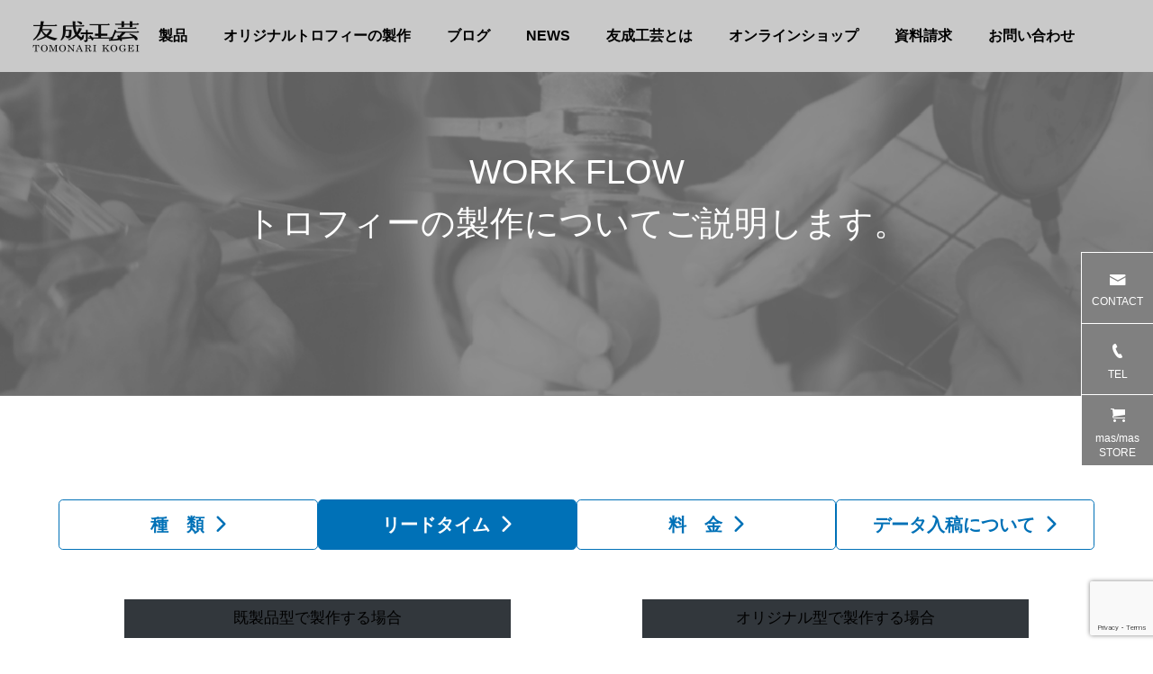

--- FILE ---
content_type: text/html; charset=utf-8
request_url: https://www.google.com/recaptcha/api2/anchor?ar=1&k=6LcqIXcjAAAAALG1jyOJRLa1sQUyuoM1NrQY3zlW&co=aHR0cHM6Ly90b21vbmFyaS5jby5qcDo0NDM.&hl=en&v=7gg7H51Q-naNfhmCP3_R47ho&size=invisible&anchor-ms=20000&execute-ms=15000&cb=vccetqi8sadi
body_size: 48187
content:
<!DOCTYPE HTML><html dir="ltr" lang="en"><head><meta http-equiv="Content-Type" content="text/html; charset=UTF-8">
<meta http-equiv="X-UA-Compatible" content="IE=edge">
<title>reCAPTCHA</title>
<style type="text/css">
/* cyrillic-ext */
@font-face {
  font-family: 'Roboto';
  font-style: normal;
  font-weight: 400;
  font-stretch: 100%;
  src: url(//fonts.gstatic.com/s/roboto/v48/KFO7CnqEu92Fr1ME7kSn66aGLdTylUAMa3GUBHMdazTgWw.woff2) format('woff2');
  unicode-range: U+0460-052F, U+1C80-1C8A, U+20B4, U+2DE0-2DFF, U+A640-A69F, U+FE2E-FE2F;
}
/* cyrillic */
@font-face {
  font-family: 'Roboto';
  font-style: normal;
  font-weight: 400;
  font-stretch: 100%;
  src: url(//fonts.gstatic.com/s/roboto/v48/KFO7CnqEu92Fr1ME7kSn66aGLdTylUAMa3iUBHMdazTgWw.woff2) format('woff2');
  unicode-range: U+0301, U+0400-045F, U+0490-0491, U+04B0-04B1, U+2116;
}
/* greek-ext */
@font-face {
  font-family: 'Roboto';
  font-style: normal;
  font-weight: 400;
  font-stretch: 100%;
  src: url(//fonts.gstatic.com/s/roboto/v48/KFO7CnqEu92Fr1ME7kSn66aGLdTylUAMa3CUBHMdazTgWw.woff2) format('woff2');
  unicode-range: U+1F00-1FFF;
}
/* greek */
@font-face {
  font-family: 'Roboto';
  font-style: normal;
  font-weight: 400;
  font-stretch: 100%;
  src: url(//fonts.gstatic.com/s/roboto/v48/KFO7CnqEu92Fr1ME7kSn66aGLdTylUAMa3-UBHMdazTgWw.woff2) format('woff2');
  unicode-range: U+0370-0377, U+037A-037F, U+0384-038A, U+038C, U+038E-03A1, U+03A3-03FF;
}
/* math */
@font-face {
  font-family: 'Roboto';
  font-style: normal;
  font-weight: 400;
  font-stretch: 100%;
  src: url(//fonts.gstatic.com/s/roboto/v48/KFO7CnqEu92Fr1ME7kSn66aGLdTylUAMawCUBHMdazTgWw.woff2) format('woff2');
  unicode-range: U+0302-0303, U+0305, U+0307-0308, U+0310, U+0312, U+0315, U+031A, U+0326-0327, U+032C, U+032F-0330, U+0332-0333, U+0338, U+033A, U+0346, U+034D, U+0391-03A1, U+03A3-03A9, U+03B1-03C9, U+03D1, U+03D5-03D6, U+03F0-03F1, U+03F4-03F5, U+2016-2017, U+2034-2038, U+203C, U+2040, U+2043, U+2047, U+2050, U+2057, U+205F, U+2070-2071, U+2074-208E, U+2090-209C, U+20D0-20DC, U+20E1, U+20E5-20EF, U+2100-2112, U+2114-2115, U+2117-2121, U+2123-214F, U+2190, U+2192, U+2194-21AE, U+21B0-21E5, U+21F1-21F2, U+21F4-2211, U+2213-2214, U+2216-22FF, U+2308-230B, U+2310, U+2319, U+231C-2321, U+2336-237A, U+237C, U+2395, U+239B-23B7, U+23D0, U+23DC-23E1, U+2474-2475, U+25AF, U+25B3, U+25B7, U+25BD, U+25C1, U+25CA, U+25CC, U+25FB, U+266D-266F, U+27C0-27FF, U+2900-2AFF, U+2B0E-2B11, U+2B30-2B4C, U+2BFE, U+3030, U+FF5B, U+FF5D, U+1D400-1D7FF, U+1EE00-1EEFF;
}
/* symbols */
@font-face {
  font-family: 'Roboto';
  font-style: normal;
  font-weight: 400;
  font-stretch: 100%;
  src: url(//fonts.gstatic.com/s/roboto/v48/KFO7CnqEu92Fr1ME7kSn66aGLdTylUAMaxKUBHMdazTgWw.woff2) format('woff2');
  unicode-range: U+0001-000C, U+000E-001F, U+007F-009F, U+20DD-20E0, U+20E2-20E4, U+2150-218F, U+2190, U+2192, U+2194-2199, U+21AF, U+21E6-21F0, U+21F3, U+2218-2219, U+2299, U+22C4-22C6, U+2300-243F, U+2440-244A, U+2460-24FF, U+25A0-27BF, U+2800-28FF, U+2921-2922, U+2981, U+29BF, U+29EB, U+2B00-2BFF, U+4DC0-4DFF, U+FFF9-FFFB, U+10140-1018E, U+10190-1019C, U+101A0, U+101D0-101FD, U+102E0-102FB, U+10E60-10E7E, U+1D2C0-1D2D3, U+1D2E0-1D37F, U+1F000-1F0FF, U+1F100-1F1AD, U+1F1E6-1F1FF, U+1F30D-1F30F, U+1F315, U+1F31C, U+1F31E, U+1F320-1F32C, U+1F336, U+1F378, U+1F37D, U+1F382, U+1F393-1F39F, U+1F3A7-1F3A8, U+1F3AC-1F3AF, U+1F3C2, U+1F3C4-1F3C6, U+1F3CA-1F3CE, U+1F3D4-1F3E0, U+1F3ED, U+1F3F1-1F3F3, U+1F3F5-1F3F7, U+1F408, U+1F415, U+1F41F, U+1F426, U+1F43F, U+1F441-1F442, U+1F444, U+1F446-1F449, U+1F44C-1F44E, U+1F453, U+1F46A, U+1F47D, U+1F4A3, U+1F4B0, U+1F4B3, U+1F4B9, U+1F4BB, U+1F4BF, U+1F4C8-1F4CB, U+1F4D6, U+1F4DA, U+1F4DF, U+1F4E3-1F4E6, U+1F4EA-1F4ED, U+1F4F7, U+1F4F9-1F4FB, U+1F4FD-1F4FE, U+1F503, U+1F507-1F50B, U+1F50D, U+1F512-1F513, U+1F53E-1F54A, U+1F54F-1F5FA, U+1F610, U+1F650-1F67F, U+1F687, U+1F68D, U+1F691, U+1F694, U+1F698, U+1F6AD, U+1F6B2, U+1F6B9-1F6BA, U+1F6BC, U+1F6C6-1F6CF, U+1F6D3-1F6D7, U+1F6E0-1F6EA, U+1F6F0-1F6F3, U+1F6F7-1F6FC, U+1F700-1F7FF, U+1F800-1F80B, U+1F810-1F847, U+1F850-1F859, U+1F860-1F887, U+1F890-1F8AD, U+1F8B0-1F8BB, U+1F8C0-1F8C1, U+1F900-1F90B, U+1F93B, U+1F946, U+1F984, U+1F996, U+1F9E9, U+1FA00-1FA6F, U+1FA70-1FA7C, U+1FA80-1FA89, U+1FA8F-1FAC6, U+1FACE-1FADC, U+1FADF-1FAE9, U+1FAF0-1FAF8, U+1FB00-1FBFF;
}
/* vietnamese */
@font-face {
  font-family: 'Roboto';
  font-style: normal;
  font-weight: 400;
  font-stretch: 100%;
  src: url(//fonts.gstatic.com/s/roboto/v48/KFO7CnqEu92Fr1ME7kSn66aGLdTylUAMa3OUBHMdazTgWw.woff2) format('woff2');
  unicode-range: U+0102-0103, U+0110-0111, U+0128-0129, U+0168-0169, U+01A0-01A1, U+01AF-01B0, U+0300-0301, U+0303-0304, U+0308-0309, U+0323, U+0329, U+1EA0-1EF9, U+20AB;
}
/* latin-ext */
@font-face {
  font-family: 'Roboto';
  font-style: normal;
  font-weight: 400;
  font-stretch: 100%;
  src: url(//fonts.gstatic.com/s/roboto/v48/KFO7CnqEu92Fr1ME7kSn66aGLdTylUAMa3KUBHMdazTgWw.woff2) format('woff2');
  unicode-range: U+0100-02BA, U+02BD-02C5, U+02C7-02CC, U+02CE-02D7, U+02DD-02FF, U+0304, U+0308, U+0329, U+1D00-1DBF, U+1E00-1E9F, U+1EF2-1EFF, U+2020, U+20A0-20AB, U+20AD-20C0, U+2113, U+2C60-2C7F, U+A720-A7FF;
}
/* latin */
@font-face {
  font-family: 'Roboto';
  font-style: normal;
  font-weight: 400;
  font-stretch: 100%;
  src: url(//fonts.gstatic.com/s/roboto/v48/KFO7CnqEu92Fr1ME7kSn66aGLdTylUAMa3yUBHMdazQ.woff2) format('woff2');
  unicode-range: U+0000-00FF, U+0131, U+0152-0153, U+02BB-02BC, U+02C6, U+02DA, U+02DC, U+0304, U+0308, U+0329, U+2000-206F, U+20AC, U+2122, U+2191, U+2193, U+2212, U+2215, U+FEFF, U+FFFD;
}
/* cyrillic-ext */
@font-face {
  font-family: 'Roboto';
  font-style: normal;
  font-weight: 500;
  font-stretch: 100%;
  src: url(//fonts.gstatic.com/s/roboto/v48/KFO7CnqEu92Fr1ME7kSn66aGLdTylUAMa3GUBHMdazTgWw.woff2) format('woff2');
  unicode-range: U+0460-052F, U+1C80-1C8A, U+20B4, U+2DE0-2DFF, U+A640-A69F, U+FE2E-FE2F;
}
/* cyrillic */
@font-face {
  font-family: 'Roboto';
  font-style: normal;
  font-weight: 500;
  font-stretch: 100%;
  src: url(//fonts.gstatic.com/s/roboto/v48/KFO7CnqEu92Fr1ME7kSn66aGLdTylUAMa3iUBHMdazTgWw.woff2) format('woff2');
  unicode-range: U+0301, U+0400-045F, U+0490-0491, U+04B0-04B1, U+2116;
}
/* greek-ext */
@font-face {
  font-family: 'Roboto';
  font-style: normal;
  font-weight: 500;
  font-stretch: 100%;
  src: url(//fonts.gstatic.com/s/roboto/v48/KFO7CnqEu92Fr1ME7kSn66aGLdTylUAMa3CUBHMdazTgWw.woff2) format('woff2');
  unicode-range: U+1F00-1FFF;
}
/* greek */
@font-face {
  font-family: 'Roboto';
  font-style: normal;
  font-weight: 500;
  font-stretch: 100%;
  src: url(//fonts.gstatic.com/s/roboto/v48/KFO7CnqEu92Fr1ME7kSn66aGLdTylUAMa3-UBHMdazTgWw.woff2) format('woff2');
  unicode-range: U+0370-0377, U+037A-037F, U+0384-038A, U+038C, U+038E-03A1, U+03A3-03FF;
}
/* math */
@font-face {
  font-family: 'Roboto';
  font-style: normal;
  font-weight: 500;
  font-stretch: 100%;
  src: url(//fonts.gstatic.com/s/roboto/v48/KFO7CnqEu92Fr1ME7kSn66aGLdTylUAMawCUBHMdazTgWw.woff2) format('woff2');
  unicode-range: U+0302-0303, U+0305, U+0307-0308, U+0310, U+0312, U+0315, U+031A, U+0326-0327, U+032C, U+032F-0330, U+0332-0333, U+0338, U+033A, U+0346, U+034D, U+0391-03A1, U+03A3-03A9, U+03B1-03C9, U+03D1, U+03D5-03D6, U+03F0-03F1, U+03F4-03F5, U+2016-2017, U+2034-2038, U+203C, U+2040, U+2043, U+2047, U+2050, U+2057, U+205F, U+2070-2071, U+2074-208E, U+2090-209C, U+20D0-20DC, U+20E1, U+20E5-20EF, U+2100-2112, U+2114-2115, U+2117-2121, U+2123-214F, U+2190, U+2192, U+2194-21AE, U+21B0-21E5, U+21F1-21F2, U+21F4-2211, U+2213-2214, U+2216-22FF, U+2308-230B, U+2310, U+2319, U+231C-2321, U+2336-237A, U+237C, U+2395, U+239B-23B7, U+23D0, U+23DC-23E1, U+2474-2475, U+25AF, U+25B3, U+25B7, U+25BD, U+25C1, U+25CA, U+25CC, U+25FB, U+266D-266F, U+27C0-27FF, U+2900-2AFF, U+2B0E-2B11, U+2B30-2B4C, U+2BFE, U+3030, U+FF5B, U+FF5D, U+1D400-1D7FF, U+1EE00-1EEFF;
}
/* symbols */
@font-face {
  font-family: 'Roboto';
  font-style: normal;
  font-weight: 500;
  font-stretch: 100%;
  src: url(//fonts.gstatic.com/s/roboto/v48/KFO7CnqEu92Fr1ME7kSn66aGLdTylUAMaxKUBHMdazTgWw.woff2) format('woff2');
  unicode-range: U+0001-000C, U+000E-001F, U+007F-009F, U+20DD-20E0, U+20E2-20E4, U+2150-218F, U+2190, U+2192, U+2194-2199, U+21AF, U+21E6-21F0, U+21F3, U+2218-2219, U+2299, U+22C4-22C6, U+2300-243F, U+2440-244A, U+2460-24FF, U+25A0-27BF, U+2800-28FF, U+2921-2922, U+2981, U+29BF, U+29EB, U+2B00-2BFF, U+4DC0-4DFF, U+FFF9-FFFB, U+10140-1018E, U+10190-1019C, U+101A0, U+101D0-101FD, U+102E0-102FB, U+10E60-10E7E, U+1D2C0-1D2D3, U+1D2E0-1D37F, U+1F000-1F0FF, U+1F100-1F1AD, U+1F1E6-1F1FF, U+1F30D-1F30F, U+1F315, U+1F31C, U+1F31E, U+1F320-1F32C, U+1F336, U+1F378, U+1F37D, U+1F382, U+1F393-1F39F, U+1F3A7-1F3A8, U+1F3AC-1F3AF, U+1F3C2, U+1F3C4-1F3C6, U+1F3CA-1F3CE, U+1F3D4-1F3E0, U+1F3ED, U+1F3F1-1F3F3, U+1F3F5-1F3F7, U+1F408, U+1F415, U+1F41F, U+1F426, U+1F43F, U+1F441-1F442, U+1F444, U+1F446-1F449, U+1F44C-1F44E, U+1F453, U+1F46A, U+1F47D, U+1F4A3, U+1F4B0, U+1F4B3, U+1F4B9, U+1F4BB, U+1F4BF, U+1F4C8-1F4CB, U+1F4D6, U+1F4DA, U+1F4DF, U+1F4E3-1F4E6, U+1F4EA-1F4ED, U+1F4F7, U+1F4F9-1F4FB, U+1F4FD-1F4FE, U+1F503, U+1F507-1F50B, U+1F50D, U+1F512-1F513, U+1F53E-1F54A, U+1F54F-1F5FA, U+1F610, U+1F650-1F67F, U+1F687, U+1F68D, U+1F691, U+1F694, U+1F698, U+1F6AD, U+1F6B2, U+1F6B9-1F6BA, U+1F6BC, U+1F6C6-1F6CF, U+1F6D3-1F6D7, U+1F6E0-1F6EA, U+1F6F0-1F6F3, U+1F6F7-1F6FC, U+1F700-1F7FF, U+1F800-1F80B, U+1F810-1F847, U+1F850-1F859, U+1F860-1F887, U+1F890-1F8AD, U+1F8B0-1F8BB, U+1F8C0-1F8C1, U+1F900-1F90B, U+1F93B, U+1F946, U+1F984, U+1F996, U+1F9E9, U+1FA00-1FA6F, U+1FA70-1FA7C, U+1FA80-1FA89, U+1FA8F-1FAC6, U+1FACE-1FADC, U+1FADF-1FAE9, U+1FAF0-1FAF8, U+1FB00-1FBFF;
}
/* vietnamese */
@font-face {
  font-family: 'Roboto';
  font-style: normal;
  font-weight: 500;
  font-stretch: 100%;
  src: url(//fonts.gstatic.com/s/roboto/v48/KFO7CnqEu92Fr1ME7kSn66aGLdTylUAMa3OUBHMdazTgWw.woff2) format('woff2');
  unicode-range: U+0102-0103, U+0110-0111, U+0128-0129, U+0168-0169, U+01A0-01A1, U+01AF-01B0, U+0300-0301, U+0303-0304, U+0308-0309, U+0323, U+0329, U+1EA0-1EF9, U+20AB;
}
/* latin-ext */
@font-face {
  font-family: 'Roboto';
  font-style: normal;
  font-weight: 500;
  font-stretch: 100%;
  src: url(//fonts.gstatic.com/s/roboto/v48/KFO7CnqEu92Fr1ME7kSn66aGLdTylUAMa3KUBHMdazTgWw.woff2) format('woff2');
  unicode-range: U+0100-02BA, U+02BD-02C5, U+02C7-02CC, U+02CE-02D7, U+02DD-02FF, U+0304, U+0308, U+0329, U+1D00-1DBF, U+1E00-1E9F, U+1EF2-1EFF, U+2020, U+20A0-20AB, U+20AD-20C0, U+2113, U+2C60-2C7F, U+A720-A7FF;
}
/* latin */
@font-face {
  font-family: 'Roboto';
  font-style: normal;
  font-weight: 500;
  font-stretch: 100%;
  src: url(//fonts.gstatic.com/s/roboto/v48/KFO7CnqEu92Fr1ME7kSn66aGLdTylUAMa3yUBHMdazQ.woff2) format('woff2');
  unicode-range: U+0000-00FF, U+0131, U+0152-0153, U+02BB-02BC, U+02C6, U+02DA, U+02DC, U+0304, U+0308, U+0329, U+2000-206F, U+20AC, U+2122, U+2191, U+2193, U+2212, U+2215, U+FEFF, U+FFFD;
}
/* cyrillic-ext */
@font-face {
  font-family: 'Roboto';
  font-style: normal;
  font-weight: 900;
  font-stretch: 100%;
  src: url(//fonts.gstatic.com/s/roboto/v48/KFO7CnqEu92Fr1ME7kSn66aGLdTylUAMa3GUBHMdazTgWw.woff2) format('woff2');
  unicode-range: U+0460-052F, U+1C80-1C8A, U+20B4, U+2DE0-2DFF, U+A640-A69F, U+FE2E-FE2F;
}
/* cyrillic */
@font-face {
  font-family: 'Roboto';
  font-style: normal;
  font-weight: 900;
  font-stretch: 100%;
  src: url(//fonts.gstatic.com/s/roboto/v48/KFO7CnqEu92Fr1ME7kSn66aGLdTylUAMa3iUBHMdazTgWw.woff2) format('woff2');
  unicode-range: U+0301, U+0400-045F, U+0490-0491, U+04B0-04B1, U+2116;
}
/* greek-ext */
@font-face {
  font-family: 'Roboto';
  font-style: normal;
  font-weight: 900;
  font-stretch: 100%;
  src: url(//fonts.gstatic.com/s/roboto/v48/KFO7CnqEu92Fr1ME7kSn66aGLdTylUAMa3CUBHMdazTgWw.woff2) format('woff2');
  unicode-range: U+1F00-1FFF;
}
/* greek */
@font-face {
  font-family: 'Roboto';
  font-style: normal;
  font-weight: 900;
  font-stretch: 100%;
  src: url(//fonts.gstatic.com/s/roboto/v48/KFO7CnqEu92Fr1ME7kSn66aGLdTylUAMa3-UBHMdazTgWw.woff2) format('woff2');
  unicode-range: U+0370-0377, U+037A-037F, U+0384-038A, U+038C, U+038E-03A1, U+03A3-03FF;
}
/* math */
@font-face {
  font-family: 'Roboto';
  font-style: normal;
  font-weight: 900;
  font-stretch: 100%;
  src: url(//fonts.gstatic.com/s/roboto/v48/KFO7CnqEu92Fr1ME7kSn66aGLdTylUAMawCUBHMdazTgWw.woff2) format('woff2');
  unicode-range: U+0302-0303, U+0305, U+0307-0308, U+0310, U+0312, U+0315, U+031A, U+0326-0327, U+032C, U+032F-0330, U+0332-0333, U+0338, U+033A, U+0346, U+034D, U+0391-03A1, U+03A3-03A9, U+03B1-03C9, U+03D1, U+03D5-03D6, U+03F0-03F1, U+03F4-03F5, U+2016-2017, U+2034-2038, U+203C, U+2040, U+2043, U+2047, U+2050, U+2057, U+205F, U+2070-2071, U+2074-208E, U+2090-209C, U+20D0-20DC, U+20E1, U+20E5-20EF, U+2100-2112, U+2114-2115, U+2117-2121, U+2123-214F, U+2190, U+2192, U+2194-21AE, U+21B0-21E5, U+21F1-21F2, U+21F4-2211, U+2213-2214, U+2216-22FF, U+2308-230B, U+2310, U+2319, U+231C-2321, U+2336-237A, U+237C, U+2395, U+239B-23B7, U+23D0, U+23DC-23E1, U+2474-2475, U+25AF, U+25B3, U+25B7, U+25BD, U+25C1, U+25CA, U+25CC, U+25FB, U+266D-266F, U+27C0-27FF, U+2900-2AFF, U+2B0E-2B11, U+2B30-2B4C, U+2BFE, U+3030, U+FF5B, U+FF5D, U+1D400-1D7FF, U+1EE00-1EEFF;
}
/* symbols */
@font-face {
  font-family: 'Roboto';
  font-style: normal;
  font-weight: 900;
  font-stretch: 100%;
  src: url(//fonts.gstatic.com/s/roboto/v48/KFO7CnqEu92Fr1ME7kSn66aGLdTylUAMaxKUBHMdazTgWw.woff2) format('woff2');
  unicode-range: U+0001-000C, U+000E-001F, U+007F-009F, U+20DD-20E0, U+20E2-20E4, U+2150-218F, U+2190, U+2192, U+2194-2199, U+21AF, U+21E6-21F0, U+21F3, U+2218-2219, U+2299, U+22C4-22C6, U+2300-243F, U+2440-244A, U+2460-24FF, U+25A0-27BF, U+2800-28FF, U+2921-2922, U+2981, U+29BF, U+29EB, U+2B00-2BFF, U+4DC0-4DFF, U+FFF9-FFFB, U+10140-1018E, U+10190-1019C, U+101A0, U+101D0-101FD, U+102E0-102FB, U+10E60-10E7E, U+1D2C0-1D2D3, U+1D2E0-1D37F, U+1F000-1F0FF, U+1F100-1F1AD, U+1F1E6-1F1FF, U+1F30D-1F30F, U+1F315, U+1F31C, U+1F31E, U+1F320-1F32C, U+1F336, U+1F378, U+1F37D, U+1F382, U+1F393-1F39F, U+1F3A7-1F3A8, U+1F3AC-1F3AF, U+1F3C2, U+1F3C4-1F3C6, U+1F3CA-1F3CE, U+1F3D4-1F3E0, U+1F3ED, U+1F3F1-1F3F3, U+1F3F5-1F3F7, U+1F408, U+1F415, U+1F41F, U+1F426, U+1F43F, U+1F441-1F442, U+1F444, U+1F446-1F449, U+1F44C-1F44E, U+1F453, U+1F46A, U+1F47D, U+1F4A3, U+1F4B0, U+1F4B3, U+1F4B9, U+1F4BB, U+1F4BF, U+1F4C8-1F4CB, U+1F4D6, U+1F4DA, U+1F4DF, U+1F4E3-1F4E6, U+1F4EA-1F4ED, U+1F4F7, U+1F4F9-1F4FB, U+1F4FD-1F4FE, U+1F503, U+1F507-1F50B, U+1F50D, U+1F512-1F513, U+1F53E-1F54A, U+1F54F-1F5FA, U+1F610, U+1F650-1F67F, U+1F687, U+1F68D, U+1F691, U+1F694, U+1F698, U+1F6AD, U+1F6B2, U+1F6B9-1F6BA, U+1F6BC, U+1F6C6-1F6CF, U+1F6D3-1F6D7, U+1F6E0-1F6EA, U+1F6F0-1F6F3, U+1F6F7-1F6FC, U+1F700-1F7FF, U+1F800-1F80B, U+1F810-1F847, U+1F850-1F859, U+1F860-1F887, U+1F890-1F8AD, U+1F8B0-1F8BB, U+1F8C0-1F8C1, U+1F900-1F90B, U+1F93B, U+1F946, U+1F984, U+1F996, U+1F9E9, U+1FA00-1FA6F, U+1FA70-1FA7C, U+1FA80-1FA89, U+1FA8F-1FAC6, U+1FACE-1FADC, U+1FADF-1FAE9, U+1FAF0-1FAF8, U+1FB00-1FBFF;
}
/* vietnamese */
@font-face {
  font-family: 'Roboto';
  font-style: normal;
  font-weight: 900;
  font-stretch: 100%;
  src: url(//fonts.gstatic.com/s/roboto/v48/KFO7CnqEu92Fr1ME7kSn66aGLdTylUAMa3OUBHMdazTgWw.woff2) format('woff2');
  unicode-range: U+0102-0103, U+0110-0111, U+0128-0129, U+0168-0169, U+01A0-01A1, U+01AF-01B0, U+0300-0301, U+0303-0304, U+0308-0309, U+0323, U+0329, U+1EA0-1EF9, U+20AB;
}
/* latin-ext */
@font-face {
  font-family: 'Roboto';
  font-style: normal;
  font-weight: 900;
  font-stretch: 100%;
  src: url(//fonts.gstatic.com/s/roboto/v48/KFO7CnqEu92Fr1ME7kSn66aGLdTylUAMa3KUBHMdazTgWw.woff2) format('woff2');
  unicode-range: U+0100-02BA, U+02BD-02C5, U+02C7-02CC, U+02CE-02D7, U+02DD-02FF, U+0304, U+0308, U+0329, U+1D00-1DBF, U+1E00-1E9F, U+1EF2-1EFF, U+2020, U+20A0-20AB, U+20AD-20C0, U+2113, U+2C60-2C7F, U+A720-A7FF;
}
/* latin */
@font-face {
  font-family: 'Roboto';
  font-style: normal;
  font-weight: 900;
  font-stretch: 100%;
  src: url(//fonts.gstatic.com/s/roboto/v48/KFO7CnqEu92Fr1ME7kSn66aGLdTylUAMa3yUBHMdazQ.woff2) format('woff2');
  unicode-range: U+0000-00FF, U+0131, U+0152-0153, U+02BB-02BC, U+02C6, U+02DA, U+02DC, U+0304, U+0308, U+0329, U+2000-206F, U+20AC, U+2122, U+2191, U+2193, U+2212, U+2215, U+FEFF, U+FFFD;
}

</style>
<link rel="stylesheet" type="text/css" href="https://www.gstatic.com/recaptcha/releases/7gg7H51Q-naNfhmCP3_R47ho/styles__ltr.css">
<script nonce="4uPYqdINtKVz9GYScdHSzA" type="text/javascript">window['__recaptcha_api'] = 'https://www.google.com/recaptcha/api2/';</script>
<script type="text/javascript" src="https://www.gstatic.com/recaptcha/releases/7gg7H51Q-naNfhmCP3_R47ho/recaptcha__en.js" nonce="4uPYqdINtKVz9GYScdHSzA">
      
    </script></head>
<body><div id="rc-anchor-alert" class="rc-anchor-alert"></div>
<input type="hidden" id="recaptcha-token" value="[base64]">
<script type="text/javascript" nonce="4uPYqdINtKVz9GYScdHSzA">
      recaptcha.anchor.Main.init("[\x22ainput\x22,[\x22bgdata\x22,\x22\x22,\[base64]/[base64]/UltIKytdPWE6KGE8MjA0OD9SW0grK109YT4+NnwxOTI6KChhJjY0NTEyKT09NTUyOTYmJnErMTxoLmxlbmd0aCYmKGguY2hhckNvZGVBdChxKzEpJjY0NTEyKT09NTYzMjA/[base64]/MjU1OlI/[base64]/[base64]/[base64]/[base64]/[base64]/[base64]/[base64]/[base64]/[base64]/[base64]\x22,\[base64]\x22,\[base64]/Cr8OZwqnDoj8PNcOjw69DQ2c3wqjCssKwwrfDisOiw6zClcOxw6HDu8KFXmVFwqnCmQx7PAXDgMO0HsOtw5bDvcOiw6tww6DCvMK8woHCgcKNDmjCkzd/w5rCqWbComHDosOsw7EuYcKRWsK+OkjClDkRw5HCm8Ofwr5jw6vDosKqwoDDvm8ANcOAwprCr8Kow51BYcO4U0/CmMO+IwXDhcKWf8KHSUdwfm1Aw54Cc3pURsOJfsK/w7XCvsKVw5YodcKLQcK2EyJfG8KMw4zDuWjDgUHCvkzCvmpgPsKKZsOew61zw40pwohrICnClcKaaQfDoMKAasKuw6Nlw7htNMK0w4HCvsO2wozDigHDrcKMw5LCscKIcn/[base64]/Cs8KLP8OROFDDusKmw6V2KsKJw7RmwqLDvmxpw4bCqWbDhmXCp8KYw5fCsQJ4BMO8w7oUexfCo8KuB1cBw5MeP8OBUTNTZsOkwo1bSsK3w4/DimvCscKuwqcAw712B8Oew5AsQVkmUyBlw5QyWyPDjHA2w5bDoMKHXnIxYsK5F8K+GgV/[base64]/[base64]/Dg8OdwoLDqsONBj03w6rCpcOTw67CngE/NCNewo/DvcOoMVnDkVXDgsObcH/CjcOzR8K5wq3Dp8O1wpjCscK/[base64]/DuSBCwp9Rw7RNwqfClcK+wr4mMcKnfj/Csh/Cv0/Csz7DnFsewpzDp8Kua3Ebw48IP8OAw5ETIMOse3okRcO0ccKGdcOowrzDn1HCiHltD8OsE0vCr8KAwp3CvG1cw6Q+G8OWBcKcw6TDmU4vw4nDmCAFw53CgsKvw7PDgcO6wqnDnmHDligEw7PCqQrDoMK+PBdCw7XDssK4fWDCkcKawoYeTRnCvSfCosKlw7HCni9/w7DCvATCicO+w6A3wpAEw7nDgxMaKMKiw7fDlUR5FMOdc8KCKQrDpsKdSTbCrMKgw6w0w5gjPQPCp8K7wqwmUcK/wqElOMOOS8OrNMOnASpAw782wp5Iw7nDuGfDug3CucKcwpPCjcK+EsONw4XDowjDi8OoecOZTm1rFy44GcKDwqXCqAAHw6PCpAfCti/CpC9wwp/DhcKPw68qHGomw5LCtkHDkcKRCBoqw7dqPMKFw6Ucw7R7w4TDvlXDikB+woohwp85w5jDhMOUwoXCkMKbw6YNa8KPw4rCmy7CmcOJV3DDpmnDscOQQgjCucKYTEHCrsOLw44fKiwwwr/DiEURa8OBfMOwwqXCkxDCucK2fcOswrnDoyVSLzLCswTDjcKuwrFxwobChMOGwq3DmQLDtMK6w4vCnxohwovCqivDpsKtOyU4KzrDrcO+VinDlMKNwpETw6XCu2wxw7xrw47CnCvCvMOQw5/CgMOgNsOwL8OIAcOdCcK2w6VZZMOgw6zDo0Ndc8OXN8KuRsODG8OcKz3CiMKAwrwqRBDCpzDDtcOkw6nCrRUmwo9owqvDvTbCj1xYwpLDnMK8w5/DtnhSw4hqL8K8HMOtwpZ3Q8K6Cmk5wo3Cnz7DnMKswpkaBsKCGwkRwqQRwqAsKzLDmi02w68Vw6Fhw6zCi3/[base64]/eDDCt37DoxpEWh8Sw4lxJ8Ohd8KOw7NTFsOULcKIRgAbwqjCtsOfw5nDimjDmxHDiWhyw65JwrpOwqDCiHQjwrbCsCobO8KxwpZswq7Ci8KTw7Qxwo8kHsKtW2nDj29RNMKLIiQBwr/CoMOvRsOMGlQUw51kS8K5LMKLw4pow5/CpsOEDhYyw7Afwq/[base64]/w4MgJ8OqXcOYwpjDuGPCnyVZEsKowqPClwRZccO7B8Oubmohw7LDm8OYNGDDucKcw5YDXy3DtcKtw7pKY8KPbA/DpGd0woJCwrzDgsODRcKvwqLCvMKWwqTCvHFpw5HCkMKsSC3Dh8OSw4FZKMKGJgMfJcKKA8Ocw6rDjkAgE8OjaMKyw6PCmQjCg8OTI8KXDxvCs8KKE8KYw4A1ASQ+RcKeIMOFw5bDocKwwpVPR8Kwa8Oqw5lPwrvDosKSBnzClRM8wqp0CHVow7/[base64]/w4rCs8OOw4E+wqvDrScGwpLCvzvCtRbCrsKEwqgawp/[base64]/CqsKLwp5jKsOsUsO7woDChBNMKsKIw6zDksKrwpkOwqLDhjoJesKqIFQlEsKawp8RG8K9BcKNNwfCmX97ZMKGfnrCgMOWKC3CqsKVw7TDm8KOHMOzwo/DiF/CmcOVw7rDij7DjE3CmMO/FsKGw59lZwxywqQMERc4wovCmsKOw7TDisKbwrjDpcKkwqN3SsOPw4DChcOZw7w5awPDtWVnGGIow6E9w4Bew7PCnlfDulU2PwzDqcOrenvCrnTDh8KeHkbClcKxw43CicKnJkteMXxUAsK7w40qJhHCgFR/w6LDqmJ6w60BwpTCs8O6DMOfw6HDr8KzHlHCp8O4G8Kyw6N7wo7DtcKXEmnDqUgww6vDr0IgS8KHSRpPw4zChsKrw7fDsMKiX23CgAN4dsK4PMOpbMKHw4w/[base64]/w7c4YTcdwpZGTjXDkcOiw6PDmMKMw5fDmh/CoUl2woLCpMKPIsOYOTjDv1LCmkHCjsKRfig5ZGvCrFvDj8Ovwrh0UzpUw5bDmWogSAPDsVLDmg0CYTjCncK9D8OpUUxhwo02D8Kkw6dpYGATGsOZw77Ci8OJKCZ7w4zDgcKEFXsgUcOAKMOFdiXCjTZwwp/CisKcw5FXeRPDisKGDsK1MFvCugrDmsKRRh5nGAHCnMK7wrgswqJSOcKMd8Oswo3CtMONS2Znwr5XcsOsVcK/w7DDu2hsLsOuwoJ1JFskMMKDwp3CoGnCk8KVw7jDrsKFwqzDvsK8M8OGZTcwJBbDrMO4wqIQL8OcwrfCkCfCg8KZw5zCqMOIw4TDjsKRw5HCkcKkwokqw7JswpDCksKZXF/DsMKfCDt5w5UDGDYVw5/DsFPCjm/[base64]/[base64]/CnsK4w4B4I2kvw43CkcK2w4bCt8OeMScFw6YEwo9EJAlXZsKjURbDtcOgw67CuMKYwpfDh8ObwqnCiwPCkcOtEj/[base64]/w6M8w7pWw69hwoAQO8KswoVOMB3ClXULw7TDqxnCmsOZwrERC3PCr2MYw7g5wrEoZcOWSMKmw7I9w5xSwqxxwoBfIn/DiHnDmBLDgAQhw5bDicKQUMO7w6rDncKLwqXDr8KUwpnDo8Oow7DDqsO1JW9Ic3VOwqLCjDY0a8KfGMOANMKBwr0swqPDvwRRwrMQwq1WwpFIRTgow7AuAG9hNMKCeMO8Y2tww7nCscORwqnDi04wcMOCcjjCrMOGMcKYRl/CgsOTwoceFMKeTcKyw5JzdsOMU8KCw6ksw7sewqrDj8OIwr/CkxHDmcO0w4pvCsKbZ8KjVsKSSnzDnMOUSANNcg4fw5xpwq/[base64]/[base64]/DkcO0AsO9Sz4sKGpswrfCphJTw5DDhMOJWAM2w7DDqMKlwphDwowMw4nCohlhw4ozSwcMw4fCpsKPw5DCljjDgxlALcKLCMOyw5PDrsOhw65wLD8ndF8YSsONFMK6P8OJVVXChcKSQcKSccKZwoTDs0bCgVAfTR4mw6rCrsOhLSLCtcO+Bk7CvMKcTSfDkVPCgS/DtAHCt8KSw4Akw6/ColR6LEDDg8OddMO7wrBTK1rCi8K8DA8cwpt5JB4DUGEfw5bClMOOwqNRwqDCo8OnMcOEW8KgBmnDs8K8J8OlN8Omw5BYcnjCs8OpPMO5IsKqwoJvNhFSwrHDvEsPTsOUwojDuMOewpZtw4XDhTJuLxVhCsKaDsKyw6pAwpFcbsKcV05uwqXCl3bDtF/CmsKww4TCssKBwpggw7pLP8OCw6/[base64]/CoFVhwrYRS1gvTsOgworDonfCnA4sw4fDul/CpcK1KcK8wqxrwpnDoMKewq0zwq/CusK6wpZww71mwoTDtMO9w57DmR7DtgzDgcOeUz3CtMKtBMO2wofCkH3Do8Knw45bVsKIw48HV8O0WMKrwpA1d8KAw7DCicONWjTDq3bDv18Bw7IORHBzKxnCqUzCvMOqJTpOw4oLwoh7w6/DlsKDw5cDHcK3w7RvwrECwrnCo03Cv3LCsMKTw7jDsFTCm8OHwp7CuCXCg8OjVMKzASvCsw/CogXDgcOnLABlwpbDhsO1w69adwxGw5HDg3bDnsKhVRHCp8OCw6bCkMOHwqzDhMO1w6gQwrXDuhjCgT/ChAPDq8O7EUnCkcKnJ8KtRsO2MQo2w6LCiR7DhysxwprCqcOOwptWbsKxIi0uNMK9w4cswpfCnMOUOsKjJRZDwo3Dnk/DkVI+CwPDssONw408w7Rxw6zCmmfCmcK6eMOUwqF7BcOfCMO3w7XDq0FgZ8KZUh/ClA/Cr2w8XsK0wrXDuk8MXsKmwo12HsOCeh7CgMKqH8KXF8O9FiXCrsKlLMOjGyAJaGzDv8KdIMKawrMtDHdbw6YCXMO5w7/CssK1MMKbwpYATFHDphXCn1UMdcKvCcOzwpbDnh/[base64]/Cl2BuXDLDpMOqXsOfwrHDisKLw4/[base64]/DlC5nJTxKJzQqE2jCusOmHy0UOl3Do2jCiCbDjsOIYgNOOVUyZMKDwqTDjVhWCxkyw5HCnMOjMsOsw54VbMO+O0MTPUjCvcKhFxbDkTh9FsKHw7fChMKqScKhWsKQMw3CscOBwoHDhGLDuHRcF8K6wqnDuMKMw5tXw6QQw5DCoUHDjgYqAcKRwp/CscKNcw9VZcOtw5VDwobCp2XCqcKbExoew61hwrF6ZcOdf11OPMOvacOLwqDCqzs1w65Swr/DkjkSwo56wr7Dp8KRRcOSw4PCsQ0/w7BtD209w6fCuMKRw5nDuMKlWW7DiG3CuMKBRiwGLl3Do8KHGsO0ej9JPCsaF2fDuMOxEnE2UV9IwqDDtTnDqcKKw4lLw6PCvkFmwrQQwpZqSk/Dt8OHL8O1wqXClMKsKMOkXcOANxciEWlnXmlvw63Cvk7ClgUdPBTCp8KTZHDDm8K/TlHCig8OQMKmSCvDo8OUwr3DoV1McsKyRcKwwrBRwoLDs8OEaBMWwoDCkcOUwq8zRi3CvcKuw7B9wpbCmMOTJsKTWDpSw7vDpsKJw6Qjwp7CoW/Chk83LsO1wog7Dz8sNMKLB8O1wrPDmMKvw5vDiMKLw6lSwrfCo8OSMMOjIMKYd0PCqMKyw754wrknwqgxexrChW7Cogt2H8O+SkXDjsKCdMKCBE7DhcObDMK9SHrCvsOje1/DuR/DqMK8H8K8IjrDlMKzTFY6dl5ER8OwFyUxw4N6R8KJwrlfw7TCvlMIwpXCrMKvw5DCrsK0BMKaMgZsJhgFJiTDvMObGxhNAMKfK0LCjMK6w63DsGETw6DCssORZiEMwpBEMcK0WcKxXxTCgcKdw71uGH7CmsOSCcKawok1wpbDthPDvzPDuxpbw4Exw7/DtsKtw45JJjPDlcOSwoLDnRxuwrrDk8KRAsKNw5fDqg7DvMOpwpHCq8KbwqXDjMODw6jDgmTDiMOXw4tpZjZPwr/CicOXw4bDm1YLNwDDuHNKesOiDMOOw5zCi8Klw6low7hVK8OeKB3ClBXCt1bCmcOVZ8Oww4VvbcOvRsK5w6PCqMK7NcOfZ8Kew7jCvkxsDsKoMg/Ct1nDkVvDlVoIw4wOBV/[base64]/CpEJvKcKnwqfDrgbCp2bDrmhqBMOlwpEtKC4bMMKpwrovw6XCrsKRw7ZxwrvDvyg4wq7CqS/Cs8Kww6tzbV3CgSrDn3rDohPDlsOgw5p/wo7ClXBZF8KjRSnDpTlRQCvCnS3Dh8Oqw4fDvMOhwrHDui/CvGsJecOIwq/CkcKyQMK2w6Rwwq7DiMKCw611wpwXw6Z8KcOiwpdpScOXwog4w5Y1bcKHwqA0wp/DuFgCwrDDl8KtW03CmwJ6DTDClsOBc8Ozw7jDrsOjwrE3XFTDmMOxwpjCjMKySMOnclLCly4Ww4cywo/[base64]/C8OIw5bCosKfAUluwolRMx/CujPDm8KNw50WwoxBw5HDunjCuMONw5/Dj8OrfT9ew47CtGTDocOkQxrDjMOVJ8OqwoLCjiXCiMOFIsOZAEvChF91wqvDisKvTMO/wqrCrsOVw6jDtRAAw5/CiTEewoZgwqgYwo7CvcKoDnTDhX5ebRMWXmBHEsOdwp8lW8Oqwq91wrHCo8KSHMOJwoYuMj0Lw4h+OQtvw5o0ccO+XAk/[base64]/[base64]/[base64]/DrgLDtglxwqBMwoZ0wqw3wpzCvHo6UcOpBsO3wrjCtsK3wrZdwovCpsOOw5bDoyQMwrs1w7LDpQXCu3PDlX3Cm2XCtcOAw5zDs8O0Q1dpwr94wqHDrmrCrsKZwr/DtDlbIFPDjMO+QH8hAMKfeyg7wqrDgmbCvsKpFHvCocOBN8O5w4rClcOtw6fDvMKwwpPCoBdYw6EPMsKow6slw6cmwqDCrCLCk8OtKx3Cu8OsRH/Dj8KOXVNiSsO8UsKjw5/CssOmwqjDnWZPclbCtMKdwpVcwrnDoB7Ct8Kcw6XDnMOZwo0uwqXDgsOLW37DnF1oUB3Dmi4Gw7ZHaA7Dny3Cp8OtY2DDu8OawpIRMXlpOMOVKMKfwo3DmcKKwqbChWobDGbDlsO9P8KJwowEfELCm8KJwq7DgUEZYjrDmsKdRsKvwpjCvxVgwowfw53CgMK3KcOrw7/CoAPCkTtcwq3DnU1Bw4rDqMK9wpPCpcKMaMOjw4HCinbCpWXCu09Hwp7DtVrCvsOMBSIDRsOOw53DmDtoZR/DncOCSMK+wr7DhQTDosO3HcO2Kk5tc8OyecO9aCkVTMO4L8KKw5vCrMKSwpPDryQZw79/w4PCkMOLOsK/TsKZH8OiEsOndcKbw5bDom/CpmPDsVZOIsKQw6TCs8OAwqXDg8KQZ8OewpHDl0w7DhLCtzrDmT9sH8KQw7rCryzDtHw5S8OOwot/w6BNegXChm0bdcOAwp3CqcOow6xUVcK4XcO4w6l6woQCwqDDgsKbw44ie1bCo8KEwqYMwoMwHsONQ8KXw7rDjA4dbcOsGsKgw7XDlcO6VSJtw4XCnSXDo2/CuRBgPG95EyXDvMOLASIhwqDCgnrCtU3CmMK4worDl8KJbxPCuhbClh9zTGnCgXnCmQTCgMOXFB3DmcKIw7nDnVBGw415w4LDlgnChsOTP8K1w7PDlsOaw77CvBtkwrnDvwNjwofCoMKawonDh1p0wofChUnCj8KNfcK6wrPCtmAhwoZGa33CtMKAwqFewrphXWNRw6/[base64]/Dnz/[base64]/Ch8O4bcKKw63CvR/CigAjLMO3eMK6wrfDqRbDmsKgwprCvMKowqNMJAXCncOaPjIhTsKPwotOw7M0wpbDpHRWwrR5wojCqQRqSG9EXGXCnMKwIsKgfiRQw4xWZMKWwo4CFsOzwqArwrfCkGAsTcOZH34tZcOaZnbDlmnCncOxNT/[base64]/[base64]/CvDVAcnjDjCsnwrAQFsKLC1fCvwhmwr4PwobCoxvDvcOLwqxjw7gBwoQeZRLDnsOVwp9pBUEZwrDChynCgsO9HsODR8OTwqTCjThaESxdVDzDlUDDgBvCtWvDnk4MRy4SccKhKx3Cnn7CjW/Co8Kmw53CssKiGsKPw69LNMOKFsKGworCrmLCoSptBMKFwqU6ClRfYl9RY8OFSDfCtMOXw4dkw7gTw6ccA3DDoHjCicK8wpbDqmsUw7zDiUVVw4/[base64]/eE9bw69RPsOyd1zDrcK0wqBtAsOLL0PDgMKwVMKUJnU9SsOMPS4AHSscwpHDjcOwAcOJwox0RwjDtDjCpMOkeBANw54zAsOedh3CssOuCgFFw67Ch8KEO0Nsa8KEwpJJaSx8HsKnOlHCqVPDiTVhXXDDoSIAw4Fywr0hOR8NaHTDjcO+wo5/aMOjLh9wM8K/V2lHwq4lwqLDi3BhYjXDlhvDj8OeJMKOwpnDs2J2P8Kfw59OVsOeXjrDgSshIkVVL0/[base64]/[base64]/NXPDjcOVwqrDi8OXwrjDjAxHwpBxw7XDtH/Cn8O5VMK/wrvDq8KHRMOifVg9FcOdwqTDlQHDosOCR8OIw7FawpEzwprDgMO0w67DtELDgcOhEsK5w63Dp8OUbsKcw612w6oVw6BOHcKywpxAwqs8cHjChV/DncO8fMOLwpzDgG7Cvkx1b3XDrcOGw6nDusOcw5nCu8Oew5XDpBbDm247wq9mw7PDn8KKwr/Dg8KJwoLCozfDnsOicw58YCUaw4LDujTDtsKeWcOUJsOBw7LCvsOnEsKkw63CvEbDv8KDdsOAIkjDpnE2wo1JwrdHUMOCwqbCsTIlwqtfTW5BwpXCj0zDisKWXsOmw5TDsz0hDiLDgGRYbFDDqmh9w6QAYsOAwqw3Z8Kfwo01wrowAcKiGsKrw73DmMK9wr8lG1/[base64]/KgXDvcKIIMOkCXVcw4HDuyLDj8OrwpVWwo8DZMOPw4JWw5Jowr/[base64]/w4U5SMKHw6A1woQmw7nCkEHCnkdTwqbDg8K7w6pcwqg/csOCGsK+wrbDsVXCmFjDh13DucKaZsOsQ8KFMcKOCsOiwokIw47DuMKPwrXCusKewo/CrcOIZhw7w60jcsO+XSTDqcKoJ3nDq2IhdMK4G8KAWsKjw5p3w6wuw51Cw5RlAEAuWGjCvH06w4DDgMO/YXPDpgbDv8OEw49jwpvDnE/[base64]/DpgpZw4LCr8K5VFzCpQFZwr4QR8O+w4vDgFPCg8KpQiDDjMKUc3/[base64]/[base64]/w5YhHsO6w6fDu8KPBzDDm8Kdw5IJJcOHcGhDwq5oXMO5WDRATGdvwrwpVQYZQMKWWMK2esO7woPCoMOswrx8wp0/W8OPw7B9VGdBwoDCjWxDPsOWekNQwrLDksKgw5lIw7fCqsKtesOfw4rDqBXCicOpMcOKw7fDi0rCqg/Cj8OgwoM2wqbDsVDCicO4UcOoIkbDi8OgA8K8dsK6w58Xw78yw7MfeDrCoVXCoSvClMO2UhtrDy/CqUcrwrkMSyjChcK1SiwSbsKyw4Qpw5vCj0TDqsKlwrBzw7rDqMOew4lHLcOAwqRYw4bDgcOgfHzCmwrDkMONwoM7CSvCj8K+HjTDmcKafcKHaHpAbsKrw5HDg8K5Pw7Ds8O2wol3d0nDpsO6D3XCs8K/dj/Dv8KGwpVkwp/DlRPDmBFGw5McG8O3w6Zjwqt+McOvcRUqTn1nYMOYDD0vUMO1wp4VaDHChWPCvRhcWSIZwrbCv8KIRcOCw6Y7AMO8wqAgUUvCk1TCpTd1wrZcwqXClT7Ci8Kswr7DvQHCo0zCnDUfEcOuXsK8wpcIZFvDmsK0GMKswpzClBEAw6nDpMK5eidQw54vS8KKw6lWwpTDkH/DpFHDo3zDghgVwoJZLT3DsG3Dn8KWwphIXx7DqMKSTAYowpHDhsKOw7bDkAtFRsOZwqFVw7pAJcOYKsOEZMKowqELcMOiKMKxQcOQw5jCl8KNYUkQUD5gcQNEwrg7wpXDksK+OMOqaSjDmMKRXEY/[base64]/dMKJWMKYXlPDi8OHw59bDBsVw5jClsKhTMKzMTDDrMOlYyJ/[base64]/DtMOcQsKMwogFwo5XcBHCiMOaRsK4woPCisOwwoJlw4/Cr8OhXkQXwpvDqsO7woBjw7rDu8K1w6Amwo/CtyfDu3h3FRJww4k+wpPCmW3CnRzCsGBSY297esOMEsKmwrPDkRbCtBbCqsOhV2cOTcOTQh83w6kteWEHw7UVw5bDusK5w5HCosKGVXFqwo7CiMKrw6c6AsK/E1HCi8OTw41Ewq0PUmTDr8OwOWF4bg/DnhfCtzhrw6Atwow6AMOywoVvZcKRw5cCLcOcw4sQAU4ZKARvwrTCgyo/S2jCrFA6AcKXdDcoO2RVYA1VAsO2w77CicKGw6puw5E4aMKkGcOewr5SwrfDqsOMCC4WSSnDo8ONw6hES8O+w6jCgFBOwpnDoQ/CpsO0KsKtw4VMOGENcztjwp94UC/DvcOQL8K3b8OfSsK6wrzCmMKbbkgOHxPDu8KRanHCoyLDiQ4ywqVNOMObw4Zfw4jCiAlcw6PDisOdw7VkE8OPwpzCnlDDo8KAw4VOHhk2wr/CksOEwrbCuicaDUkQEUvCjsK4w6vCgMOTwoZyw55vw5nDisKDw6ULcGfCvXTCpVhpVlnDlcKlOcKAN25yw7HDrGMQczTCmsKQwpFFYcOaTShQPgJgw6N5woLCi8Otw6/CrjQQw4nCtMOgw6/CmBV0bgFGwr/Di0BVwo4pC8Klc8OaWQtVw7vDg8KEcjprQSTDvMOYYSjCkcOYaxFbYQ0Aw7B1DQrDhcKFYMOVwqFXw6LDs8K3ZlDCjDl8aw97J8Kpw4jDlkLCvMOhw4Y6c2F+wodPIsKAaMK1wqV/[base64]/DuMO2wo3CpHDDim/Cg3tmTcOLdsKQw51TMnjCvVJZw7VYwqnChAJDwrzCoS/DiCAhQD3DpCPDrCd2w4FxRsKzNsKsGkTDo8KVwrLCk8KZwoXDosORCcKGPsOZwoE+w43DhMKfwqkkwpjDrsKxKlzCtAsTwqnDlV/CuVDDl8Kawp82w7fCmUjCjFhkI8OLwqrCkMOYOF3CiMO/w6dNw6bCrmLDmsOSVMKqw7fCgcO9wq0/PMOrJcOXw5rDuzvCpsOlwpjCoErDvS0NccODVMKcRMKnw505wqzDnhAyEMObw7rCpUoDEsONwonDvMOZJMKfw6PDi8ODw5srUnVXwpI0DcK5w4/DszkzwqnDslbCsBDDmsOww5gdR8K0wp5QCjFLw6XDiG55dUk7WMKhc8O2WCzCjl7Clns7BjEXw5zCiCUPE8KrKMONRBjDkENHGcK/w5YPVsOOwrp6WcKRwqrCrGsRWnBoA3gyFcKew6zDlsK7RsKXw5xJw5rDvQPCpSZPw7/[base64]/KVw2w6XDj8Kfw4hhDSfCgB7Dn8OTFMOuSgfCsRUdw58QFiLDrMOEbcOOP055O8K/FnUOwqQcw4LDgcOdCTjDum9tw5PCscOLwr0ow6rDq8O6wqfCrFzDlR0Uw7fCscKmw58pPVZNw4dCw75sw7PDpX5/XX/Ci2HDjBxpezIXMcKpTWsDw5hxYSJuWCLDkVh6wpzDgMKEw5khGRXDlVIIwqIGw7zCtDpkfcKacRFVwqViP8Ofwo8MwonCpAIiwrbDqcKaOBLDnyTDpnxAwqURN8K8w643wqTCm8Ozw4TCqhAWYcKCecO2MifCvh3DpMOPwoA0QsObw48WScOCw7cZwqV/DcKNHHnDv1fCrMKFFCxKwotrAnPCgyVTw5/CiMKIe8ONZ8OcPsOdwpHCrsONwoRdw4BwWRvDu092R35tw79sf8K9wplMwoPDlx8FCcO4JANvTsOawpDDhiNTwo9lEFPCqwjCuAjCiEbDr8KXesKVw7UkVxByw4N2w5BVwp9DYkjCrMOVfhfCjDhaM8OMw4LClScGQF/DvHvCocK2w7F8wqgCcGl1YcKVw4Zpw6M8wp5DSSgzdsOHwoMfw4fDqsOYAcOuXW4kVsKvY04+LQPClMKMD8OLB8O0VMKFw6bCnsOnw6obw6YCw73ClU9CcEdkwrTDucKJwo9jwqYHU3wrw7HDtWbDs8OreVPCgcO7w7bCgw/Ct3LDs8OuLsOkZMOZX8KxwpUTwotJLmPDksOEfMOCSg8LXMOfEsKJw63CvsKyw55Pe2TCmMOswp9UYMOJw5fDtlPDlWx7wpouw4g+wo3CilNyw7XDv2nCm8OgdkwQHFMOw73Dq3Ixw5hjEyA0ZyROwopKw7zCrz/DhCjClWVEw7Itwq4mw61TWcKOBm/Ds2vCicKZwpFPHml3wrrCoCsOVMOpdsO7LcO0J2AnL8KweCJbwqcywrZDUMKow6PCj8KHYsOww6TDoyBWaEjCgVrDlcKNVVXDjMO0WTN/FsOwwqcEPlrDslrCuHzDo8KcDjnCiMOxwrwpLjgFAnrDgAXCmcOTJR9pw55zDijDj8K9w6UZw7cZYsKZw78cwpLDncOOw6oeFXR5VFDDtsKiFzvCpsKHw5nChMK1w7UzI8O6c18YWhnDjMKRwptsNznCkMKIwpIOdhxBw5USFljDkSPCgWU/w6jDmUPCv8KqGMK2w4k7w4RRQz4EU3VPw6vDswtqw6bCtgTCtCp4Gz7Ct8OoV2zCv8OFZsOZwrMzwonDhmlJw5oyw7NWwrvChsOKdUbClcOlwqzDkXHCj8O/w63DosKTX8KRw53DohUNFMO3wotkPlhSwo/DoxvCpDIfIlHCrzrCvVRuO8O4DwMewpgNw7t/[base64]/ChSnCusOBw50cw4nDjMOOPcKZFcKkHGXCnnUAw4PCp8KgwpTDjcOTQcO/LgVAwrFHFWzDscOBwolnw6rCl3/DmHnCr8OGJcO7w58lwo9QAwrDtUnDgSsUUzLCliLDiMKyEWnDlXJXw53CvcOGw4LCl2Zvw48SU3XDnXZqw4zDrcKUJ8KtY341IR/Dpy7CqcOYw7jDhMOlw4jDhcO3wqtdw6/DuMOUWwUiwr5kwpPCmkrDqcOMw4Z6RsOBw4kYOMKyw4N0wrUNBH3DiMKkOMOGb8OZwpHDkcOcwpRgXEB9w7TDuH4aVXbCmcK0HitWw4nDo8KuwolGTcOFDT5BHcKnXcO3wonCtsKZOMKmwrnDr8KaS8KGEMOWYRQcw6E6a2MvecO/fGl9WF/DqMKlwqdTVTUqEcKUw6rCuS8PfRZ4F8KUw57DnsOwwqnCnsOzDsOGw5/DlsKwe0LCmcODw4bCmcK0wqh+Z8OcwobCokrDuXnCuMO/w7vDuF/DqS86IUlJw7ReKMKxIsKCw6Z7w54Zwo/DksOEw6glw4TDqGIowqkMXsKdCQ3DoBxDw55WwqJVSTnDqFcawogLM8O9wqlWScOvwotewqJ3fMOfAkAGI8OCR8O9Vxsow6psOlnDncOcGsKRw67CrQPDunjCgcOYw7bDhHdGU8OMw4nCgsOcdcKOwoVHwqPCqMO/SMKwaMOJw6DDv8OuPgg1wrwlOcKNEcOzw6vDsMOtFTRVa8KKc8OQw6YQwqjDgMOlO8KEWsKmHmfDssKPwrZOdMKqYDJFFsKbw6EJw7RVR8OvDMKJwrZFwr1Dw5zDt8O+RzDDrcOGwrFVBxHDg8OwLsOWawHCk1HDscOxSV5gGsK6ZsOBCXB1IcOMC8OyCMKtB8OkVjg/JxgpfsOwH1oaZSDCoUdrw4FqdgZBS8KtQmbCpmNdw6Jtw7FRa1Rqw47Ch8OxWW9zwpx/w5V2w4fCvTHDuHPDmMK7YEDCt0LCjsOwC8O8w48UUMOzHBHDtMKBw4LDumvDq2fCrUo/wqXDkWvDqcOQR8O3YzlHPX/CtMKrwo5ow60mw7NLw4nDpMKLTsKrbMKuw61hUyB/UcO0ZW04wrEjOFIhwqUdwqouaQ8aWltWw6PDoDnDgHfDlsO1wrwjw6XCkhDDgsO4WHrDuWNewrzCoz1rShvDviZPw4vDqVs4wqnCu8OMw4rDuTHCnDLCgFh6ah1nw5PCumVAw5/[base64]/DgcKtw703w5hTRATCosO4w4PDncOcw6vDnwnDuMOPw494wr3CosKGwrhtEjTDv8OXZ8KABcO+VMOgEMOpfsK5WVhvczTDk0HClMOoEW/Cq8KCwqvCksOzw7vDo0DCiSQFw4fCoVwrexbDu3xnw4zChGLDiTwHfi/DiCQmE8KAw71iLXnCrcOiccKiwp/[base64]/wofDrh9Ww5I2w5BDAcObw4EANcKCL8Ozw4BmKMKZKmXCqx/DkcKPw5E6J8OmwoHDi13DicKUbMOiFsOQwqYpIxtRw71Cw6DCscOAwqVdw6swFDgbYTzDvMKpSsKpwrvCq8KTw51HwqZNJMORBnXClsOiw5zDrcOuwoMaKMK2BC/CnMKLwp3DozJYG8KHMAjDgWHDv8OcDnwYw7pcE8Opwr3CsH1pLS5wwo/CsjXDkcKFw7/[base64]/d1jCr8K3wr3Dv8Kww7nCjSMyA3UDw4U0w7fDoGhZNlfCvFLDrMOaw4jDsDHCjcOIECTCvMKYXAnDp8OIw5MbWsOaw7fCumPDnMOxdsKgUMOUwr3DrVnCjsOcRMKCwq/DjQ13wpNMKcOXwr3Dp2gZwoEQwoLCiBvDsA4Kwp/CoEjDkR8XL8KSZxjDo3UkGcKfMigwJMKOBsOBTwnCiDbDlsOdWlp1w7lDwqcWGcK+w4nCh8KCSHnCq8OUw6lfw7oawph0fT/[base64]/[base64]/Drk/DiMOQwpHCvsObDsK5O8OqPsKqwr/DrcO6OsKhw6bCg8KUwrQnVzfDrzzDkFxow4JLU8OPwoZYL8Owwq0DdcKbFMOEwrwbwqBIcg7CmMKWeDDCpj7Cm0PCksKQdcKHwpIUwoHCmiJaBkwyw7VOw7YQNcKuI0LDjyo/[base64]/DmzsLwpXDk3ctPcK6JMOZTwQ0wrbDt21Ww6cESw8uA1A0OsK0N1oww748w6fCjzI2NQnCsiPCv8KoQlsuw6BJwqtaH8OeLEJew7PDisKGw4oww4jDsCDDqMOFGzgDDwwJw5wTZsKZw5XCjhw6w7/CqxAVdibCgsOmw6rDu8OSwrsRwq/DmQRRwofCkcOnF8KnwohNwp7DnDbDvcOjEB5CFcKgwooPQ00aw4kDNUoTDMK9IsOjw7zCgMOtJExgJGg5G8K2w6lcwrJ4FjTClQIMw6fDrioow4AcwqrCtnEZdV3CoMOaw45mFMOuw4nDk1zCl8OJwrHDucKgTsO4w5nCsh0xwppZQMKRwrTDn8OBPi8aw6/DuHnCl8OVNSLDiMO5wofDkcOdwqXDrVzDn8KWw6bCm2sMM1MIVxQ3C8KxGWgEZypdMgLCkD7DmUhaw6/DgEsUZ8Oyw6YzwpXChTzCniLDicKiwptlBgkMT8OJRj7CocOdET7DrsOBw7dgwqkqBsOUw6J9d8OdQwRYH8OtwrXDuC9mw5/[base64]/MxgyMVwjD8O+woTCscKmDMOswrbCuWoHwrnCkFw1wr5Rw5kSwqcjUsK8HMOHwpovQMODwoYPUGV8wpgKTW1Hw5AzI8O8wpHDqQ3DjsKMwq7DpinCjD7DksO9VcOBO8Kzw4APw7ETSsKvw486Y8Ksw6www6HDrWLDpnRcfwPDpyM3WsKgwrLDksOofEfCswd/wpM7w5s4wpDCiCULUmzDncOswo0aw6DDpMKuw5xCfF56wobDgMOtwpbDqsKJwqYMZcKKw5fDtsKmSsO4KsObMhpXfsOLw4/[base64]/wqIUZ8OaQcOSInc/woJjw7hoL03CscOjFmcgwprDrULDr3XDlHnDrRDDm8OLwpx1wqdgw5RXQCHDtV7Clj/[base64]/wqjDlsK6XsOvDwQmw5cuR8KTbcOXPVoOw4IuIVzDmEsTF1Ilw5XDlcKCwrpnwr/DksO9XUTCjyHCrMOUIcOyw57CnFXCisOrMsOWGcOMXFN7w7spGsKQFsOZLsKCw6/DpXHDqsKAwowaFcOpN2DCpV1PwoNPFcO8GSNtUsO5wpIDelTCr03Dv13CsRzCqFxBwqxVw6PDgB3DlxIFwrBBw77CthPCosO+VV/CoWrCk8OawprDn8KRFkDDuMKnw6IlwqHDisKlw7HDihlQZj85wohuwr4pUC/CihVQw4jDq8O5OQwrO8OHwqjCtHMVwpBcVcK2wrY0YSnCgXHCnsKXaMK1V0kqJcKIwrh1wrXCmAdJFX8AGTthwrDDhHg4w50QwqtuFH/[base64]/[base64]/Di3rDo09/woPCksK6w6FywprCisKNU8KRwqLCl8KKwpspcMKhw6nDnRzDvmzDtD3DvjPDjsOoW8K3wqrDmMOmwq/DmMKCw5jDo2fDusOSGcOYLT3CqcOScsKEw4AEXGNUBMKlVcK7Ug8bUWXDmMOcwqvChMOvwpsAw58afgTDq2bCmGDDk8O2w4LDt10Rw5tPVzoTw5/CqCzCtANrHWrDnzFUwpHDsF7Co8Kewo7CsSnCnMOWw6U8wpMnwrhdwpXDiMOJw5DCpiZkECVbaxxWwrTDi8O6wqLCoMKkw6/CkWLChhNzQhhuOMK8B2XCgQ4Fw6jDm8Ktd8OEwpZ8QcKWwo/Ck8KdwpUpw7vDusO0wqvDkcK5UcKVTCfCgcOUw7jCkT/CpRTDisKxwqDDlCFTw6IQw5dHwrLDpcO7fyJuHRnDpcKMNinDmMKcwoXDn34cw6LDlBfDocKfwrPChG7CnzQqLHImwq/Dj2fCoCFoTcOTw4MNQiPDkzQQU8ORw6XDv01jwq/[base64]/Vg1VEjVGw6TDoB5xwojDp8KURgPCvcKWwqzDoxbDplHCjcKowrrClcK2w6UGYsK/wr7Dl0XDuXfCinvCowBkwpRNw4bDkBHDgzZlB8KMT8KvwqIMw5QpCQrCmC14wqd4WMKjKAEYwro+wo1Rw5JDw77DhcKpw4PDtcKVw7kHw6l/wpfDlMKXfWHCrcO7L8K0w6gSWMOfUhlpwqNpwpnClcK0MwNAwq03w7XCmUgOw5BRAQtzO8KIQi/[base64]/CpTjCimjDpxsUUnfDi8KIw63DocKVwrnCszp2QmrCkQBmCsOuwqXCqcKLw5/Dvw/DiS9cXloNdFZLcgrDmVLCpsOawq/[base64]/DhcOENsOFM8OuASkRAAt3wq3CkcOjwrdmYcKnwrUnw4dKw4/CgMOfSyJNPgPCiMO7w6nDknHCrsO7XsKrF8OEWz7CtcK0eMO8FcKLQRzClRckfFXClsODDcKPw4bDsMKBf8Opw6QAw7YcwpDDgSx+b0XDhWLCqDBlHcO+T8OZBQ\\u003d\\u003d\x22],null,[\x22conf\x22,null,\x226LcqIXcjAAAAALG1jyOJRLa1sQUyuoM1NrQY3zlW\x22,0,null,null,null,1,[21,125,63,73,95,87,41,43,42,83,102,105,109,121],[-1442069,788],0,null,null,null,null,0,null,0,null,700,1,null,0,\[base64]/tzcYADoGZWF6dTZkEg4Iiv2INxgAOgVNZklJNBoZCAMSFR0U8JfjNw7/vqUGGcSdCRmc4owCGQ\\u003d\\u003d\x22,0,0,null,null,1,null,0,0],\x22https://tomonari.co.jp:443\x22,null,[3,1,1],null,null,null,1,3600,[\x22https://www.google.com/intl/en/policies/privacy/\x22,\x22https://www.google.com/intl/en/policies/terms/\x22],\x22+zc6OEsEnopdNPoXuckTjmPmQUN2WqNsFQ0vEinSL6Q\\u003d\x22,1,0,null,1,1766042041082,0,0,[13],null,[95,187],\x22RC-3gRpStQWGPnEDg\x22,null,null,null,null,null,\x220dAFcWeA7jdF9O_1fJ99ZqOv8OqDyCvpYzkEKMwaNCxvWa6Pfy_v2qlHgPyLPurysH_OW8anQlIawhE25tTVCKhT68xU9KVX2jGw\x22,1766124841131]");
    </script></body></html>